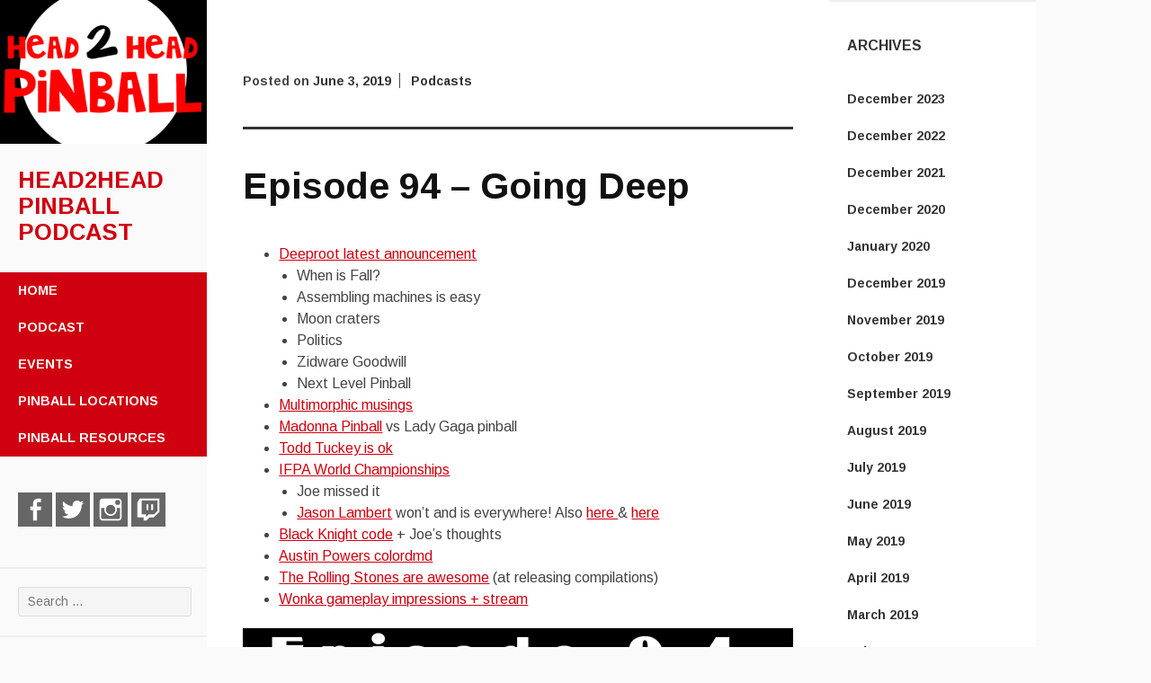

--- FILE ---
content_type: text/html; charset=UTF-8
request_url: https://www.head2headpinball.com/2019/06/03/episode-94-going-deep/
body_size: 11190
content:
<!DOCTYPE html>
<html lang="en-US">
<head>
	<meta charset="UTF-8">
	<meta name="viewport" content="width=device-width, initial-scale=1">
	<title>Episode 94 &#8211; Going Deep | Head2Head Pinball Podcast</title>
	<link rel="profile" href="https://gmpg.org/xfn/11">
	<link rel="pingback" href="https://www.head2headpinball.com/xmlrpc.php">
	<meta name='robots' content='max-image-preview:large' />
	<style>img:is([sizes="auto" i], [sizes^="auto," i]) { contain-intrinsic-size: 3000px 1500px }</style>
	<link rel='dns-prefetch' href='//secure.gravatar.com' />
<link rel='dns-prefetch' href='//stats.wp.com' />
<link rel='dns-prefetch' href='//fonts.googleapis.com' />
<link rel='dns-prefetch' href='//v0.wordpress.com' />
<script type="text/javascript">
/* <![CDATA[ */
window._wpemojiSettings = {"baseUrl":"https:\/\/s.w.org\/images\/core\/emoji\/15.0.3\/72x72\/","ext":".png","svgUrl":"https:\/\/s.w.org\/images\/core\/emoji\/15.0.3\/svg\/","svgExt":".svg","source":{"concatemoji":"https:\/\/www.head2headpinball.com\/wp-includes\/js\/wp-emoji-release.min.js?ver=e53ed38fbacb33e0255f869f911b422b"}};
/*! This file is auto-generated */
!function(i,n){var o,s,e;function c(e){try{var t={supportTests:e,timestamp:(new Date).valueOf()};sessionStorage.setItem(o,JSON.stringify(t))}catch(e){}}function p(e,t,n){e.clearRect(0,0,e.canvas.width,e.canvas.height),e.fillText(t,0,0);var t=new Uint32Array(e.getImageData(0,0,e.canvas.width,e.canvas.height).data),r=(e.clearRect(0,0,e.canvas.width,e.canvas.height),e.fillText(n,0,0),new Uint32Array(e.getImageData(0,0,e.canvas.width,e.canvas.height).data));return t.every(function(e,t){return e===r[t]})}function u(e,t,n){switch(t){case"flag":return n(e,"\ud83c\udff3\ufe0f\u200d\u26a7\ufe0f","\ud83c\udff3\ufe0f\u200b\u26a7\ufe0f")?!1:!n(e,"\ud83c\uddfa\ud83c\uddf3","\ud83c\uddfa\u200b\ud83c\uddf3")&&!n(e,"\ud83c\udff4\udb40\udc67\udb40\udc62\udb40\udc65\udb40\udc6e\udb40\udc67\udb40\udc7f","\ud83c\udff4\u200b\udb40\udc67\u200b\udb40\udc62\u200b\udb40\udc65\u200b\udb40\udc6e\u200b\udb40\udc67\u200b\udb40\udc7f");case"emoji":return!n(e,"\ud83d\udc26\u200d\u2b1b","\ud83d\udc26\u200b\u2b1b")}return!1}function f(e,t,n){var r="undefined"!=typeof WorkerGlobalScope&&self instanceof WorkerGlobalScope?new OffscreenCanvas(300,150):i.createElement("canvas"),a=r.getContext("2d",{willReadFrequently:!0}),o=(a.textBaseline="top",a.font="600 32px Arial",{});return e.forEach(function(e){o[e]=t(a,e,n)}),o}function t(e){var t=i.createElement("script");t.src=e,t.defer=!0,i.head.appendChild(t)}"undefined"!=typeof Promise&&(o="wpEmojiSettingsSupports",s=["flag","emoji"],n.supports={everything:!0,everythingExceptFlag:!0},e=new Promise(function(e){i.addEventListener("DOMContentLoaded",e,{once:!0})}),new Promise(function(t){var n=function(){try{var e=JSON.parse(sessionStorage.getItem(o));if("object"==typeof e&&"number"==typeof e.timestamp&&(new Date).valueOf()<e.timestamp+604800&&"object"==typeof e.supportTests)return e.supportTests}catch(e){}return null}();if(!n){if("undefined"!=typeof Worker&&"undefined"!=typeof OffscreenCanvas&&"undefined"!=typeof URL&&URL.createObjectURL&&"undefined"!=typeof Blob)try{var e="postMessage("+f.toString()+"("+[JSON.stringify(s),u.toString(),p.toString()].join(",")+"));",r=new Blob([e],{type:"text/javascript"}),a=new Worker(URL.createObjectURL(r),{name:"wpTestEmojiSupports"});return void(a.onmessage=function(e){c(n=e.data),a.terminate(),t(n)})}catch(e){}c(n=f(s,u,p))}t(n)}).then(function(e){for(var t in e)n.supports[t]=e[t],n.supports.everything=n.supports.everything&&n.supports[t],"flag"!==t&&(n.supports.everythingExceptFlag=n.supports.everythingExceptFlag&&n.supports[t]);n.supports.everythingExceptFlag=n.supports.everythingExceptFlag&&!n.supports.flag,n.DOMReady=!1,n.readyCallback=function(){n.DOMReady=!0}}).then(function(){return e}).then(function(){var e;n.supports.everything||(n.readyCallback(),(e=n.source||{}).concatemoji?t(e.concatemoji):e.wpemoji&&e.twemoji&&(t(e.twemoji),t(e.wpemoji)))}))}((window,document),window._wpemojiSettings);
/* ]]> */
</script>
<style id='wp-emoji-styles-inline-css' type='text/css'>

	img.wp-smiley, img.emoji {
		display: inline !important;
		border: none !important;
		box-shadow: none !important;
		height: 1em !important;
		width: 1em !important;
		margin: 0 0.07em !important;
		vertical-align: -0.1em !important;
		background: none !important;
		padding: 0 !important;
	}
</style>
<link rel='stylesheet' id='wp-block-library-css' href='https://www.head2headpinball.com/wp-includes/css/dist/block-library/style.min.css?ver=e53ed38fbacb33e0255f869f911b422b' type='text/css' media='all' />
<link rel='stylesheet' id='mediaelement-css' href='https://www.head2headpinball.com/wp-includes/js/mediaelement/mediaelementplayer-legacy.min.css?ver=4.2.17' type='text/css' media='all' />
<link rel='stylesheet' id='wp-mediaelement-css' href='https://www.head2headpinball.com/wp-includes/js/mediaelement/wp-mediaelement.min.css?ver=e53ed38fbacb33e0255f869f911b422b' type='text/css' media='all' />
<style id='jetpack-sharing-buttons-style-inline-css' type='text/css'>
.jetpack-sharing-buttons__services-list{display:flex;flex-direction:row;flex-wrap:wrap;gap:0;list-style-type:none;margin:5px;padding:0}.jetpack-sharing-buttons__services-list.has-small-icon-size{font-size:12px}.jetpack-sharing-buttons__services-list.has-normal-icon-size{font-size:16px}.jetpack-sharing-buttons__services-list.has-large-icon-size{font-size:24px}.jetpack-sharing-buttons__services-list.has-huge-icon-size{font-size:36px}@media print{.jetpack-sharing-buttons__services-list{display:none!important}}.editor-styles-wrapper .wp-block-jetpack-sharing-buttons{gap:0;padding-inline-start:0}ul.jetpack-sharing-buttons__services-list.has-background{padding:1.25em 2.375em}
</style>
<style id='powerpress-player-block-style-inline-css' type='text/css'>


</style>
<style id='classic-theme-styles-inline-css' type='text/css'>
/*! This file is auto-generated */
.wp-block-button__link{color:#fff;background-color:#32373c;border-radius:9999px;box-shadow:none;text-decoration:none;padding:calc(.667em + 2px) calc(1.333em + 2px);font-size:1.125em}.wp-block-file__button{background:#32373c;color:#fff;text-decoration:none}
</style>
<style id='global-styles-inline-css' type='text/css'>
:root{--wp--preset--aspect-ratio--square: 1;--wp--preset--aspect-ratio--4-3: 4/3;--wp--preset--aspect-ratio--3-4: 3/4;--wp--preset--aspect-ratio--3-2: 3/2;--wp--preset--aspect-ratio--2-3: 2/3;--wp--preset--aspect-ratio--16-9: 16/9;--wp--preset--aspect-ratio--9-16: 9/16;--wp--preset--color--black: #000000;--wp--preset--color--cyan-bluish-gray: #abb8c3;--wp--preset--color--white: #ffffff;--wp--preset--color--pale-pink: #f78da7;--wp--preset--color--vivid-red: #cf2e2e;--wp--preset--color--luminous-vivid-orange: #ff6900;--wp--preset--color--luminous-vivid-amber: #fcb900;--wp--preset--color--light-green-cyan: #7bdcb5;--wp--preset--color--vivid-green-cyan: #00d084;--wp--preset--color--pale-cyan-blue: #8ed1fc;--wp--preset--color--vivid-cyan-blue: #0693e3;--wp--preset--color--vivid-purple: #9b51e0;--wp--preset--gradient--vivid-cyan-blue-to-vivid-purple: linear-gradient(135deg,rgba(6,147,227,1) 0%,rgb(155,81,224) 100%);--wp--preset--gradient--light-green-cyan-to-vivid-green-cyan: linear-gradient(135deg,rgb(122,220,180) 0%,rgb(0,208,130) 100%);--wp--preset--gradient--luminous-vivid-amber-to-luminous-vivid-orange: linear-gradient(135deg,rgba(252,185,0,1) 0%,rgba(255,105,0,1) 100%);--wp--preset--gradient--luminous-vivid-orange-to-vivid-red: linear-gradient(135deg,rgba(255,105,0,1) 0%,rgb(207,46,46) 100%);--wp--preset--gradient--very-light-gray-to-cyan-bluish-gray: linear-gradient(135deg,rgb(238,238,238) 0%,rgb(169,184,195) 100%);--wp--preset--gradient--cool-to-warm-spectrum: linear-gradient(135deg,rgb(74,234,220) 0%,rgb(151,120,209) 20%,rgb(207,42,186) 40%,rgb(238,44,130) 60%,rgb(251,105,98) 80%,rgb(254,248,76) 100%);--wp--preset--gradient--blush-light-purple: linear-gradient(135deg,rgb(255,206,236) 0%,rgb(152,150,240) 100%);--wp--preset--gradient--blush-bordeaux: linear-gradient(135deg,rgb(254,205,165) 0%,rgb(254,45,45) 50%,rgb(107,0,62) 100%);--wp--preset--gradient--luminous-dusk: linear-gradient(135deg,rgb(255,203,112) 0%,rgb(199,81,192) 50%,rgb(65,88,208) 100%);--wp--preset--gradient--pale-ocean: linear-gradient(135deg,rgb(255,245,203) 0%,rgb(182,227,212) 50%,rgb(51,167,181) 100%);--wp--preset--gradient--electric-grass: linear-gradient(135deg,rgb(202,248,128) 0%,rgb(113,206,126) 100%);--wp--preset--gradient--midnight: linear-gradient(135deg,rgb(2,3,129) 0%,rgb(40,116,252) 100%);--wp--preset--font-size--small: 13px;--wp--preset--font-size--medium: 20px;--wp--preset--font-size--large: 36px;--wp--preset--font-size--x-large: 42px;--wp--preset--spacing--20: 0.44rem;--wp--preset--spacing--30: 0.67rem;--wp--preset--spacing--40: 1rem;--wp--preset--spacing--50: 1.5rem;--wp--preset--spacing--60: 2.25rem;--wp--preset--spacing--70: 3.38rem;--wp--preset--spacing--80: 5.06rem;--wp--preset--shadow--natural: 6px 6px 9px rgba(0, 0, 0, 0.2);--wp--preset--shadow--deep: 12px 12px 50px rgba(0, 0, 0, 0.4);--wp--preset--shadow--sharp: 6px 6px 0px rgba(0, 0, 0, 0.2);--wp--preset--shadow--outlined: 6px 6px 0px -3px rgba(255, 255, 255, 1), 6px 6px rgba(0, 0, 0, 1);--wp--preset--shadow--crisp: 6px 6px 0px rgba(0, 0, 0, 1);}:where(.is-layout-flex){gap: 0.5em;}:where(.is-layout-grid){gap: 0.5em;}body .is-layout-flex{display: flex;}.is-layout-flex{flex-wrap: wrap;align-items: center;}.is-layout-flex > :is(*, div){margin: 0;}body .is-layout-grid{display: grid;}.is-layout-grid > :is(*, div){margin: 0;}:where(.wp-block-columns.is-layout-flex){gap: 2em;}:where(.wp-block-columns.is-layout-grid){gap: 2em;}:where(.wp-block-post-template.is-layout-flex){gap: 1.25em;}:where(.wp-block-post-template.is-layout-grid){gap: 1.25em;}.has-black-color{color: var(--wp--preset--color--black) !important;}.has-cyan-bluish-gray-color{color: var(--wp--preset--color--cyan-bluish-gray) !important;}.has-white-color{color: var(--wp--preset--color--white) !important;}.has-pale-pink-color{color: var(--wp--preset--color--pale-pink) !important;}.has-vivid-red-color{color: var(--wp--preset--color--vivid-red) !important;}.has-luminous-vivid-orange-color{color: var(--wp--preset--color--luminous-vivid-orange) !important;}.has-luminous-vivid-amber-color{color: var(--wp--preset--color--luminous-vivid-amber) !important;}.has-light-green-cyan-color{color: var(--wp--preset--color--light-green-cyan) !important;}.has-vivid-green-cyan-color{color: var(--wp--preset--color--vivid-green-cyan) !important;}.has-pale-cyan-blue-color{color: var(--wp--preset--color--pale-cyan-blue) !important;}.has-vivid-cyan-blue-color{color: var(--wp--preset--color--vivid-cyan-blue) !important;}.has-vivid-purple-color{color: var(--wp--preset--color--vivid-purple) !important;}.has-black-background-color{background-color: var(--wp--preset--color--black) !important;}.has-cyan-bluish-gray-background-color{background-color: var(--wp--preset--color--cyan-bluish-gray) !important;}.has-white-background-color{background-color: var(--wp--preset--color--white) !important;}.has-pale-pink-background-color{background-color: var(--wp--preset--color--pale-pink) !important;}.has-vivid-red-background-color{background-color: var(--wp--preset--color--vivid-red) !important;}.has-luminous-vivid-orange-background-color{background-color: var(--wp--preset--color--luminous-vivid-orange) !important;}.has-luminous-vivid-amber-background-color{background-color: var(--wp--preset--color--luminous-vivid-amber) !important;}.has-light-green-cyan-background-color{background-color: var(--wp--preset--color--light-green-cyan) !important;}.has-vivid-green-cyan-background-color{background-color: var(--wp--preset--color--vivid-green-cyan) !important;}.has-pale-cyan-blue-background-color{background-color: var(--wp--preset--color--pale-cyan-blue) !important;}.has-vivid-cyan-blue-background-color{background-color: var(--wp--preset--color--vivid-cyan-blue) !important;}.has-vivid-purple-background-color{background-color: var(--wp--preset--color--vivid-purple) !important;}.has-black-border-color{border-color: var(--wp--preset--color--black) !important;}.has-cyan-bluish-gray-border-color{border-color: var(--wp--preset--color--cyan-bluish-gray) !important;}.has-white-border-color{border-color: var(--wp--preset--color--white) !important;}.has-pale-pink-border-color{border-color: var(--wp--preset--color--pale-pink) !important;}.has-vivid-red-border-color{border-color: var(--wp--preset--color--vivid-red) !important;}.has-luminous-vivid-orange-border-color{border-color: var(--wp--preset--color--luminous-vivid-orange) !important;}.has-luminous-vivid-amber-border-color{border-color: var(--wp--preset--color--luminous-vivid-amber) !important;}.has-light-green-cyan-border-color{border-color: var(--wp--preset--color--light-green-cyan) !important;}.has-vivid-green-cyan-border-color{border-color: var(--wp--preset--color--vivid-green-cyan) !important;}.has-pale-cyan-blue-border-color{border-color: var(--wp--preset--color--pale-cyan-blue) !important;}.has-vivid-cyan-blue-border-color{border-color: var(--wp--preset--color--vivid-cyan-blue) !important;}.has-vivid-purple-border-color{border-color: var(--wp--preset--color--vivid-purple) !important;}.has-vivid-cyan-blue-to-vivid-purple-gradient-background{background: var(--wp--preset--gradient--vivid-cyan-blue-to-vivid-purple) !important;}.has-light-green-cyan-to-vivid-green-cyan-gradient-background{background: var(--wp--preset--gradient--light-green-cyan-to-vivid-green-cyan) !important;}.has-luminous-vivid-amber-to-luminous-vivid-orange-gradient-background{background: var(--wp--preset--gradient--luminous-vivid-amber-to-luminous-vivid-orange) !important;}.has-luminous-vivid-orange-to-vivid-red-gradient-background{background: var(--wp--preset--gradient--luminous-vivid-orange-to-vivid-red) !important;}.has-very-light-gray-to-cyan-bluish-gray-gradient-background{background: var(--wp--preset--gradient--very-light-gray-to-cyan-bluish-gray) !important;}.has-cool-to-warm-spectrum-gradient-background{background: var(--wp--preset--gradient--cool-to-warm-spectrum) !important;}.has-blush-light-purple-gradient-background{background: var(--wp--preset--gradient--blush-light-purple) !important;}.has-blush-bordeaux-gradient-background{background: var(--wp--preset--gradient--blush-bordeaux) !important;}.has-luminous-dusk-gradient-background{background: var(--wp--preset--gradient--luminous-dusk) !important;}.has-pale-ocean-gradient-background{background: var(--wp--preset--gradient--pale-ocean) !important;}.has-electric-grass-gradient-background{background: var(--wp--preset--gradient--electric-grass) !important;}.has-midnight-gradient-background{background: var(--wp--preset--gradient--midnight) !important;}.has-small-font-size{font-size: var(--wp--preset--font-size--small) !important;}.has-medium-font-size{font-size: var(--wp--preset--font-size--medium) !important;}.has-large-font-size{font-size: var(--wp--preset--font-size--large) !important;}.has-x-large-font-size{font-size: var(--wp--preset--font-size--x-large) !important;}
:where(.wp-block-post-template.is-layout-flex){gap: 1.25em;}:where(.wp-block-post-template.is-layout-grid){gap: 1.25em;}
:where(.wp-block-columns.is-layout-flex){gap: 2em;}:where(.wp-block-columns.is-layout-grid){gap: 2em;}
:root :where(.wp-block-pullquote){font-size: 1.5em;line-height: 1.6;}
</style>
<link rel='stylesheet' id='adaption-arimo-css' href='//fonts.googleapis.com/css?family=Arimo%3A400%2C400italic%2C700%2C700italic&#038;subset=latin%2Clatin-ext' type='text/css' media='all' />
<link rel='stylesheet' id='adaption-style-css' href='https://www.head2headpinball.com/wp-content/themes/adaption/style.css?ver=e53ed38fbacb33e0255f869f911b422b' type='text/css' media='all' />
<link rel='stylesheet' id='genericons-css' href='https://www.head2headpinball.com/wp-content/plugins/jetpack/_inc/genericons/genericons/genericons.css?ver=3.1' type='text/css' media='all' />
<script type="text/javascript" src="https://www.head2headpinball.com/wp-includes/js/jquery/jquery.min.js?ver=3.7.1" id="jquery-core-js"></script>
<script type="text/javascript" src="https://www.head2headpinball.com/wp-includes/js/jquery/jquery-migrate.min.js?ver=3.4.1" id="jquery-migrate-js"></script>
<link rel="https://api.w.org/" href="https://www.head2headpinball.com/wp-json/" /><link rel="alternate" title="JSON" type="application/json" href="https://www.head2headpinball.com/wp-json/wp/v2/posts/912" /><link rel="EditURI" type="application/rsd+xml" title="RSD" href="https://www.head2headpinball.com/xmlrpc.php?rsd" />
<link rel="canonical" href="https://www.head2headpinball.com/2019/06/03/episode-94-going-deep/" />
<link rel="alternate" title="oEmbed (JSON)" type="application/json+oembed" href="https://www.head2headpinball.com/wp-json/oembed/1.0/embed?url=https%3A%2F%2Fwww.head2headpinball.com%2F2019%2F06%2F03%2Fepisode-94-going-deep%2F" />
<link rel="alternate" title="oEmbed (XML)" type="text/xml+oembed" href="https://www.head2headpinball.com/wp-json/oembed/1.0/embed?url=https%3A%2F%2Fwww.head2headpinball.com%2F2019%2F06%2F03%2Fepisode-94-going-deep%2F&#038;format=xml" />
            <script type="text/javascript"><!--
                                function powerpress_pinw(pinw_url){window.open(pinw_url, 'PowerPressPlayer','toolbar=0,status=0,resizable=1,width=460,height=320');	return false;}
                //-->

                // tabnab protection
                window.addEventListener('load', function () {
                    // make all links have rel="noopener noreferrer"
                    document.querySelectorAll('a[target="_blank"]').forEach(link => {
                        link.setAttribute('rel', 'noopener noreferrer');
                    });
                });
            </script>
            	<style>img#wpstats{display:none}</style>
		<style type="text/css">.recentcomments a{display:inline !important;padding:0 !important;margin:0 !important;}</style>
<style type="text/css" xmlns="http://www.w3.org/1999/html">

/*
PowerPress subscribe sidebar widget
*/
.widget-area .widget_powerpress_subscribe h2,
.widget-area .widget_powerpress_subscribe h3,
.widget-area .widget_powerpress_subscribe h4,
.widget_powerpress_subscribe h2,
.widget_powerpress_subscribe h3,
.widget_powerpress_subscribe h4 {
	margin-bottom: 0;
	padding-bottom: 0;
}
</style>

<!-- Jetpack Open Graph Tags -->
<meta property="og:type" content="article" />
<meta property="og:title" content="Episode 94 &#8211; Going Deep" />
<meta property="og:url" content="https://www.head2headpinball.com/2019/06/03/episode-94-going-deep/" />
<meta property="og:description" content="Deeproot latest announcement When is Fall?Assembling machines is easyMoon cratersPoliticsZidware GoodwillNext Level Pinball Multimorphic musingsMadonna Pinball vs Lady Gaga pinballTodd Tuckey is ok…" />
<meta property="article:published_time" content="2019-06-03T13:00:11+00:00" />
<meta property="article:modified_time" content="2019-06-03T13:00:20+00:00" />
<meta property="og:site_name" content="Head2Head Pinball Podcast" />
<meta property="og:image" content="https://www.head2headpinball.com/wp-content/uploads/2019/06/ep94-1024x756.png" />
<meta property="og:image:secure_url" content="https://i0.wp.com/www.head2headpinball.com/wp-content/uploads/2019/06/ep94-1024x756.png" />
<meta property="og:image:width" content="1100" />
<meta property="og:image:height" content="812" />
<meta property="og:image:alt" content="" />
<meta property="og:locale" content="en_US" />
<meta name="twitter:text:title" content="Episode 94 &#8211; Going Deep" />
<meta name="twitter:image" content="https://www.head2headpinball.com/wp-content/uploads/2019/06/ep94.png?w=640" />
<meta name="twitter:card" content="summary_large_image" />

<!-- End Jetpack Open Graph Tags -->
</head>
<body data-rsssl=1 class="post-template-default single single-post postid-912 single-format-standard secondary-sidebar">
<div id="page" class="hfeed site">
	
	<div id="mobile-panel">
					<div id="mobile-link"></div><!-- #mobile-link -->
				
		<h1 class="site-title"><a href="https://www.head2headpinball.com/" rel="home">Head2Head Pinball Podcast</a></h1>
	</div>

	<div id="panel-block">
		<div id="mobile-block">
			<nav id="site-navigation" class="main-navigation" role="navigation">
				<a class="skip-link screen-reader-text" href="#content">Skip to content</a>
				<div class="menu-primary-container"><ul id="menu-primary" class="menu"><li id="menu-item-9" class="menu-item menu-item-type-custom menu-item-object-custom menu-item-9"><a href="/">Home</a></li>
<li id="menu-item-118" class="menu-item menu-item-type-post_type menu-item-object-page menu-item-118"><a href="https://www.head2headpinball.com/pod-casts/">Podcast</a></li>
<li id="menu-item-119" class="menu-item menu-item-type-post_type menu-item-object-page menu-item-119"><a href="https://www.head2headpinball.com/events/">Events</a></li>
<li id="menu-item-120" class="menu-item menu-item-type-post_type menu-item-object-page menu-item-120"><a href="https://www.head2headpinball.com/pinball-locations/">Pinball Locations</a></li>
<li id="menu-item-121" class="menu-item menu-item-type-post_type menu-item-object-page menu-item-121"><a href="https://www.head2headpinball.com/pinball-resources/">Pinball Resources</a></li>
</ul></div>			</nav><!-- #site-navigation .main-navigation -->

							<div id="social-links-wrapper">
					<div class="social-links"><ul id="menu-social-media" class="clear"><li id="menu-item-115" class="menu-item menu-item-type-custom menu-item-object-custom menu-item-115"><a target="_blank" href="http://www.facebook.com/head2headpinball/"><span class="screen-reader-text">H2H Facebook</span></a></li>
<li id="menu-item-116" class="menu-item menu-item-type-custom menu-item-object-custom menu-item-116"><a target="_blank" href="https://twitter.com/h2hpinball"><span class="screen-reader-text">Twitter</span></a></li>
<li id="menu-item-117" class="menu-item menu-item-type-custom menu-item-object-custom menu-item-117"><a target="_blank" href="http://instagram.com/head2headpinball"><span class="screen-reader-text">Instagram</span></a></li>
<li id="menu-item-122" class="menu-item menu-item-type-custom menu-item-object-custom menu-item-122"><a target="_blank" href="https://www.twitch.tv/melbournesilverballleague"><span class="screen-reader-text">Twitch</span></a></li>
</ul></div>				</div>
					</div><!-- #mobile-block-->

		
	</div>

	<header id="masthead" class="panel" role="banner">
					<div id="header-image" class="custom-header">
				<a href="https://www.head2headpinball.com/" title="Head2Head Pinball Podcast" rel="home">
					<img src="https://www.head2headpinball.com/wp-content/uploads/2019/06/cropped-H2H-pinball-text-only.png" width="345" height="239" alt="" class="header-image" />
				</a>
			</div><!-- #header-image .custom-header -->
		
		<div class="site-branding">
			<h1 class="site-title"><a href="https://www.head2headpinball.com/" rel="home">Head2Head Pinball Podcast</a></h1>
			<h2 class="site-description"></h2>
		</div><!-- .site-branding -->

		<nav id="site-navigation" class="main-navigation" role="navigation">
			<a class="skip-link screen-reader-text" href="#content">Skip to content</a>
			<div class="menu-primary-container"><ul id="menu-primary-1" class="menu"><li class="menu-item menu-item-type-custom menu-item-object-custom menu-item-9"><a href="/">Home</a></li>
<li class="menu-item menu-item-type-post_type menu-item-object-page menu-item-118"><a href="https://www.head2headpinball.com/pod-casts/">Podcast</a></li>
<li class="menu-item menu-item-type-post_type menu-item-object-page menu-item-119"><a href="https://www.head2headpinball.com/events/">Events</a></li>
<li class="menu-item menu-item-type-post_type menu-item-object-page menu-item-120"><a href="https://www.head2headpinball.com/pinball-locations/">Pinball Locations</a></li>
<li class="menu-item menu-item-type-post_type menu-item-object-page menu-item-121"><a href="https://www.head2headpinball.com/pinball-resources/">Pinball Resources</a></li>
</ul></div>		</nav><!-- #site-navigation .main-navigation -->

					<div id="social-links-wrapper">
				<div class="social-links"><ul id="menu-social-media-1" class="clear"><li class="menu-item menu-item-type-custom menu-item-object-custom menu-item-115"><a target="_blank" href="http://www.facebook.com/head2headpinball/"><span class="screen-reader-text">H2H Facebook</span></a></li>
<li class="menu-item menu-item-type-custom menu-item-object-custom menu-item-116"><a target="_blank" href="https://twitter.com/h2hpinball"><span class="screen-reader-text">Twitter</span></a></li>
<li class="menu-item menu-item-type-custom menu-item-object-custom menu-item-117"><a target="_blank" href="http://instagram.com/head2headpinball"><span class="screen-reader-text">Instagram</span></a></li>
<li class="menu-item menu-item-type-custom menu-item-object-custom menu-item-122"><a target="_blank" href="https://www.twitch.tv/melbournesilverballleague"><span class="screen-reader-text">Twitch</span></a></li>
</ul></div>			</div>
		
					<div class="widget-areas">
				<div class="widget-area">
					<aside id="search-2" class="widget widget_search"><form role="search" method="get" class="search-form" action="https://www.head2headpinball.com/">
				<label>
					<span class="screen-reader-text">Search for:</span>
					<input type="search" class="search-field" placeholder="Search &hellip;" value="" name="s" />
				</label>
				<input type="submit" class="search-submit" value="Search" />
			</form></aside>
		<aside id="recent-posts-2" class="widget widget_recent_entries">
		<h1 class="widget-title">Recent Posts</h1>
		<ul>
											<li>
					<a href="https://www.head2headpinball.com/2023/12/25/episode-126-getting-dialed-in/">Episode 126 – Getting Dialed In</a>
									</li>
											<li>
					<a href="https://www.head2headpinball.com/2022/12/24/episode-125-cooked-bacon/">EPISODE 125 &#8211; COOKED BACON</a>
									</li>
											<li>
					<a href="https://www.head2headpinball.com/2021/12/24/episode-124-xmas-prolapse/">Episode 124 &#8211; XMAS Prolapse</a>
									</li>
											<li>
					<a href="https://www.head2headpinball.com/2020/12/23/episode-123-xmas-cheer/">Episode 123 &#8211; Xmas Cheer</a>
									</li>
											<li>
					<a href="https://www.head2headpinball.com/2020/01/19/announcement-head2head-pinball-comes-to-an-end/">Announcement &#8211; Head2Head Pinball comes to an end</a>
									</li>
					</ul>

		</aside>				</div><!-- .widget-area -->
			</div><!-- .widgets-areas -->
		
	</header><!-- #masthead .site-header -->

		<div id="secondary">
		<div class="widget-areas">
			<div class="widget-area">
				<aside id="archives-4" class="widget widget_archive"><h1 class="widget-title">Archives</h1>
			<ul>
					<li><a href='https://www.head2headpinball.com/2023/12/'>December 2023</a></li>
	<li><a href='https://www.head2headpinball.com/2022/12/'>December 2022</a></li>
	<li><a href='https://www.head2headpinball.com/2021/12/'>December 2021</a></li>
	<li><a href='https://www.head2headpinball.com/2020/12/'>December 2020</a></li>
	<li><a href='https://www.head2headpinball.com/2020/01/'>January 2020</a></li>
	<li><a href='https://www.head2headpinball.com/2019/12/'>December 2019</a></li>
	<li><a href='https://www.head2headpinball.com/2019/11/'>November 2019</a></li>
	<li><a href='https://www.head2headpinball.com/2019/10/'>October 2019</a></li>
	<li><a href='https://www.head2headpinball.com/2019/09/'>September 2019</a></li>
	<li><a href='https://www.head2headpinball.com/2019/08/'>August 2019</a></li>
	<li><a href='https://www.head2headpinball.com/2019/07/'>July 2019</a></li>
	<li><a href='https://www.head2headpinball.com/2019/06/'>June 2019</a></li>
	<li><a href='https://www.head2headpinball.com/2019/05/'>May 2019</a></li>
	<li><a href='https://www.head2headpinball.com/2019/04/'>April 2019</a></li>
	<li><a href='https://www.head2headpinball.com/2019/03/'>March 2019</a></li>
	<li><a href='https://www.head2headpinball.com/2019/02/'>February 2019</a></li>
	<li><a href='https://www.head2headpinball.com/2019/01/'>January 2019</a></li>
	<li><a href='https://www.head2headpinball.com/2018/12/'>December 2018</a></li>
	<li><a href='https://www.head2headpinball.com/2018/11/'>November 2018</a></li>
	<li><a href='https://www.head2headpinball.com/2018/10/'>October 2018</a></li>
	<li><a href='https://www.head2headpinball.com/2018/09/'>September 2018</a></li>
	<li><a href='https://www.head2headpinball.com/2018/08/'>August 2018</a></li>
	<li><a href='https://www.head2headpinball.com/2018/07/'>July 2018</a></li>
	<li><a href='https://www.head2headpinball.com/2018/06/'>June 2018</a></li>
	<li><a href='https://www.head2headpinball.com/2018/05/'>May 2018</a></li>
	<li><a href='https://www.head2headpinball.com/2018/04/'>April 2018</a></li>
	<li><a href='https://www.head2headpinball.com/2018/03/'>March 2018</a></li>
	<li><a href='https://www.head2headpinball.com/2018/02/'>February 2018</a></li>
	<li><a href='https://www.head2headpinball.com/2018/01/'>January 2018</a></li>
	<li><a href='https://www.head2headpinball.com/2017/12/'>December 2017</a></li>
	<li><a href='https://www.head2headpinball.com/2017/11/'>November 2017</a></li>
	<li><a href='https://www.head2headpinball.com/2017/10/'>October 2017</a></li>
	<li><a href='https://www.head2headpinball.com/2017/09/'>September 2017</a></li>
	<li><a href='https://www.head2headpinball.com/2017/08/'>August 2017</a></li>
	<li><a href='https://www.head2headpinball.com/2017/07/'>July 2017</a></li>
			</ul>

			</aside><aside id="meta-4" class="widget widget_meta"><h1 class="widget-title">Meta</h1>
		<ul>
						<li><a href="https://www.head2headpinball.com/wp-login.php">Log in</a></li>
			<li><a href="https://www.head2headpinball.com/feed/">Entries feed</a></li>
			<li><a href="https://www.head2headpinball.com/comments/feed/">Comments feed</a></li>

			<li><a href="https://wordpress.org/">WordPress.org</a></li>
		</ul>

		</aside><aside id="recent-comments-4" class="widget widget_recent_comments"><h1 class="widget-title">Recent Comments</h1><ul id="recentcomments"><li class="recentcomments"><span class="comment-author-link">Head2Head Pinball</span> on <a href="https://www.head2headpinball.com/2022/12/24/episode-125-cooked-bacon/#comment-16293">EPISODE 125 &#8211; COOKED BACON</a></li><li class="recentcomments"><span class="comment-author-link">Kush</span> on <a href="https://www.head2headpinball.com/2022/12/24/episode-125-cooked-bacon/#comment-16292">EPISODE 125 &#8211; COOKED BACON</a></li><li class="recentcomments"><span class="comment-author-link"><a href="https://thepinballnetwork555350716.wordpress.com/2022/11/25/the-pinball-tapes-ep-6-whirlwind/" class="url" rel="ugc external nofollow">The Pinball Tapes Ep 6: Whirlwind &#8211; The Pinball Network</a></span> on <a href="https://www.head2headpinball.com/2018/11/26/episode-71-chris-granner-pinball-sound-mastermind/#comment-16237">Episode 71 &#8211; Chris Granner: Pinball Sound Mastermind</a></li><li class="recentcomments"><span class="comment-author-link"><a href="https://www.thisweekinpinball.com/rest-in-peace-lyman-sheats/" class="url" rel="ugc external nofollow">Rest In Peace Lyman Sheats - This Week in Pinball</a></span> on <a href="https://www.head2headpinball.com/2018/12/11/episode-73-inside-the-mind-of-lyman-sheats/#comment-15458">Episode 73 &#8211; Inside the mind of Lyman Sheats</a></li><li class="recentcomments"><span class="comment-author-link"><a href="https://thepinballnetwork555350716.wordpress.com/2021/06/19/silverball-chronicles-ep-15-barry-oursler-saves-pinball/" class="url" rel="ugc external nofollow">Silverball Chronicles Ep 15: Barry Oursler Saves Pinball &#8211; The Pinball Network</a></span> on <a href="https://www.head2headpinball.com/2018/07/03/episode-50-joe-kaminkow-from-kapow-pinball/#comment-14502">Episode 50 &#8211; Joe Kaminkow from Kapow Pinball</a></li></ul></aside>			</div><!-- .widget-area -->
		</div><!-- .widgets-areas -->
	</div>

	<div id="content" class="site-content">
	<div id="primary" class="content-area">
		<main id="main" class="site-main" role="main">

		
			
<article id="post-912" class="post-912 post type-post status-publish format-standard hentry category-podcasts">

	
	<div class="entry-meta entry-top">
		<span class="posted-on">Posted on <a href="https://www.head2headpinball.com/2019/06/03/episode-94-going-deep/" rel="bookmark"><time class="entry-date published" datetime="2019-06-03T23:00:11+10:00">June 3, 2019</time><time class="updated" datetime="2019-06-03T23:00:20+10:00">June 3, 2019</time></a></span>
						<span class="cat-links"><a href="https://www.head2headpinball.com/category/podcasts/" rel="category tag">Podcasts</a></span>
			
		
		
	</div><!-- .entry-meta -->

	<header class="entry-header">
		<h1 class="entry-title">
			Episode 94 &#8211; Going Deep		</h1>
	</header><!-- .entry-header -->

	<div class="entry-content">
		
<ul class="wp-block-list"><li><a href="http://deeprootpinball.com/">Deeproot latest announcement</a> <ul><li>When is Fall?</li><li>Assembling machines is easy</li><li>Moon craters</li><li>Politics</li><li>Zidware Goodwill</li><li>Next Level Pinball </li></ul></li><li><a href="https://www.multimorphic.com/">Multimorphic musings</a></li><li><a href="https://www.facebook.com/PinballMuseum/posts/2226229877412658:0">Madonna Pinball</a> vs Lady Gaga pinball</li><li><a href="https://www.youtube.com/user/tntamusements">Todd Tuckey is ok</a></li><li><a href="https://www.ifpapinball.com/ifpa-presents-world-championship-week-for-2019/">IFPA World Championships</a> <ul><li>Joe missed it</li><li><a href="https://mobile.abc.net.au/news/2019-05-26/pinball-wizard-from-oz-ready-to-take-on-the-world/11111578">Jason Lambert</a> won&#8217;t and is everywhere! Also <a href="https://tenplay.com.au/news/brisbane/2019/5/28/aussies-head-to-world-pinball-championships-in-italy">here </a>&amp; <a href="https://www.facebook.com/Sunrise/posts/10156213868375887">here</a> </li></ul></li><li><a href="https://sternpinball.com/support/game-code/">Black Knight code</a> + Joe&#8217;s thoughts</li><li><a href="https://www.facebook.com/colordmd/videos/2302522933170252/">Austin Powers colordmd</a></li><li><a href="https://www.youtube.com/watch?v=CNKfmWl6bMs">The Rolling Stones are awesome</a> (at releasing compilations)</li><li><a href="https://www.youtube.com/watch?v=RkYrR3-DSh8">Wonka gameplay impressions + stream</a></li></ul>



<figure class="wp-block-image"><img fetchpriority="high" decoding="async" width="1024" height="756" src="https://www.head2headpinball.com/wp-content/uploads/2019/06/ep94-1024x756.png" alt="" class="wp-image-914" srcset="https://www.head2headpinball.com/wp-content/uploads/2019/06/ep94-1024x756.png 1024w, https://www.head2headpinball.com/wp-content/uploads/2019/06/ep94-300x221.png 300w, https://www.head2headpinball.com/wp-content/uploads/2019/06/ep94-768x567.png 768w, https://www.head2headpinball.com/wp-content/uploads/2019/06/ep94.png 1100w" sizes="(max-width: 1024px) 100vw, 1024px" /></figure>
<div class="powerpress_player" id="powerpress_player_7053"><!--[if lt IE 9]><script>document.createElement('audio');</script><![endif]-->
<audio class="wp-audio-shortcode" id="audio-912-1" preload="none" style="width: 100%;" controls="controls"><source type="audio/mpeg" src="https://media.blubrry.com/h2hp/s/www.head2headpinball.com/podcasts/Head2Head-Pinball-Podcast-Episode-094.mp3?_=1" /><a href="http://media.blubrry.com/h2hp/s/www.head2headpinball.com/podcasts/Head2Head-Pinball-Podcast-Episode-094.mp3">http://media.blubrry.com/h2hp/s/www.head2headpinball.com/podcasts/Head2Head-Pinball-Podcast-Episode-094.mp3</a></audio></div><p class="powerpress_links powerpress_links_mp3" style="margin-bottom: 1px !important;">Podcast: <a href="http://media.blubrry.com/h2hp/s/www.head2headpinball.com/podcasts/Head2Head-Pinball-Podcast-Episode-094.mp3" class="powerpress_link_pinw" target="_blank" title="Play in new window" onclick="return powerpress_pinw('https://www.head2headpinball.com/?powerpress_pinw=912-podcast');" rel="nofollow">Play in new window</a> | <a href="http://media.blubrry.com/h2hp/s/www.head2headpinball.com/podcasts/Head2Head-Pinball-Podcast-Episode-094.mp3" class="powerpress_link_d" title="Download" rel="nofollow" download="Head2Head-Pinball-Podcast-Episode-094.mp3">Download</a></p><p class="powerpress_links powerpress_subscribe_links">Subscribe: <a href="https://subscribebyemail.com/www.head2headpinball.com/feed/podcast/" class="powerpress_link_subscribe powerpress_link_subscribe_email" target="_blank" title="Subscribe by Email" rel="nofollow">Email</a> | <a href="http://tunein.com/radio/Head2Head-Pinball-Podcast-p1015545/" class="powerpress_link_subscribe powerpress_link_subscribe_tunein" target="_blank" title="Subscribe on TuneIn" rel="nofollow">TuneIn</a> | <a href="https://www.head2headpinball.com/feed/podcast/" class="powerpress_link_subscribe powerpress_link_subscribe_rss" target="_blank" title="Subscribe via RSS" rel="nofollow">RSS</a></p><!--powerpress_player-->			</div><!-- .entry-content -->

	
</article><!-- #post-## -->

				<nav class="navigation post-navigation" role="navigation">
		<h1 class="screen-reader-text">Post navigation</h1>
		<div class="nav-links">
			<div class="nav-previous"><a href="https://www.head2headpinball.com/2019/05/27/episode-93-joe-lemire-and-the-prisoner-of-pinball/" rel="prev"><span class="meta-nav">&larr;</span> Episode 93 &#8211; Joe Lemire and the Prisoner of Pinball</a></div><div class="nav-next"><a href="https://www.head2headpinball.com/2019/06/10/episode-95-multiple-jackpots/" rel="next">Episode 95 &#8211; Multiple Jackpots <span class="meta-nav">&rarr;</span></a></div>		</div><!-- .nav-links -->
	</nav><!-- .navigation -->
	
			
<div id="comments" class="comments-area">

	
			<h2 class="comments-title">
			One thought on &ldquo;<span>Episode 94 &#8211; Going Deep</span>&rdquo;		</h2>

		
		<ol class="comment-list">
			
	<li id="comment-11699" class="pingback even thread-even depth-1">
		<div class="comment-body">
			Pingback: <a href="https://www.thisweekinpinball.com/twip-tuesday-june-11th-2019/" class="url" rel="ugc external nofollow">TWIP TUESDAY: June 11th, 2019 - This Week in Pinball</a> 		</div>

	</li><!-- #comment-## -->
		</ol><!-- .center-block .comment-list -->

		
	
	
		<div id="respond" class="comment-respond">
		<h3 id="reply-title" class="comment-reply-title">Leave a Reply <small><a rel="nofollow" id="cancel-comment-reply-link" href="/2019/06/03/episode-94-going-deep/#respond" style="display:none;">Cancel reply</a></small></h3><form action="https://www.head2headpinball.com/wp-comments-post.php" method="post" id="commentform" class="comment-form" novalidate><p class="comment-notes"><span id="email-notes">Your email address will not be published.</span> <span class="required-field-message">Required fields are marked <span class="required">*</span></span></p><p class="comment-form-comment"><label for="comment">Comment <span class="required">*</span></label> <textarea id="comment" name="comment" cols="45" rows="8" maxlength="65525" required></textarea></p><p class="comment-form-author"><label for="author">Name <span class="required">*</span></label> <input id="author" name="author" type="text" value="" size="30" maxlength="245" autocomplete="name" required /></p>
<p class="comment-form-email"><label for="email">Email <span class="required">*</span></label> <input id="email" name="email" type="email" value="" size="30" maxlength="100" aria-describedby="email-notes" autocomplete="email" required /></p>
<p class="comment-form-url"><label for="url">Website</label> <input id="url" name="url" type="url" value="" size="30" maxlength="200" autocomplete="url" /></p>
<p class="form-submit"><input name="submit" type="submit" id="submit" class="submit" value="Post Comment" /> <input type='hidden' name='comment_post_ID' value='912' id='comment_post_ID' />
<input type='hidden' name='comment_parent' id='comment_parent' value='0' />
</p><p style="display: none;"><input type="hidden" id="akismet_comment_nonce" name="akismet_comment_nonce" value="743360942e" /></p><p style="display: none !important;" class="akismet-fields-container" data-prefix="ak_"><label>&#916;<textarea name="ak_hp_textarea" cols="45" rows="8" maxlength="100"></textarea></label><input type="hidden" id="ak_js_1" name="ak_js" value="132"/><script>document.getElementById( "ak_js_1" ).setAttribute( "value", ( new Date() ).getTime() );</script></p></form>	</div><!-- #respond -->
	
</div><!-- #comments .comments-area -->

		
		</main><!-- #main .site-main -->
	</div><!-- #primary .content-area -->



		<footer id="colophon" class="site-footer" role="contentinfo">

			<div class="site-info">
								<a href="http://wordpress.org/" rel="generator">Proudly powered by WordPress</a>
				<span class="sep"> | </span>
				Theme: Adaption by <a href="http://themes.wordpress.com/themes/adaption" rel="designer">WordPress.com</a>.			</div><!-- .site-info -->

		</footer><!-- #colophon .site-footer -->

	</div><!-- #content -->
</div><!-- #page -->

<script type="text/javascript" src="https://www.head2headpinball.com/wp-content/themes/adaption/js/skip-link-focus-fix.js?ver=20130115" id="adaption-skip-link-focus-fix-js"></script>
<script type="text/javascript" src="https://www.head2headpinball.com/wp-content/themes/adaption/js/adaption.js?ver=20142202" id="adaption-scripts-js"></script>
<script type="text/javascript" src="https://www.head2headpinball.com/wp-includes/js/comment-reply.min.js?ver=e53ed38fbacb33e0255f869f911b422b" id="comment-reply-js" async="async" data-wp-strategy="async"></script>
<script type="text/javascript" id="jetpack-stats-js-before">
/* <![CDATA[ */
_stq = window._stq || [];
_stq.push([ "view", {"v":"ext","blog":"133106030","post":"912","tz":"11","srv":"www.head2headpinball.com","j":"1:15.4"} ]);
_stq.push([ "clickTrackerInit", "133106030", "912" ]);
/* ]]> */
</script>
<script type="text/javascript" src="https://stats.wp.com/e-202604.js" id="jetpack-stats-js" defer="defer" data-wp-strategy="defer"></script>
<script type="text/javascript" src="https://www.head2headpinball.com/wp-content/plugins/powerpress/player.min.js?ver=e53ed38fbacb33e0255f869f911b422b" id="powerpress-player-js"></script>
<script type="text/javascript" id="mediaelement-core-js-before">
/* <![CDATA[ */
var mejsL10n = {"language":"en","strings":{"mejs.download-file":"Download File","mejs.install-flash":"You are using a browser that does not have Flash player enabled or installed. Please turn on your Flash player plugin or download the latest version from https:\/\/get.adobe.com\/flashplayer\/","mejs.fullscreen":"Fullscreen","mejs.play":"Play","mejs.pause":"Pause","mejs.time-slider":"Time Slider","mejs.time-help-text":"Use Left\/Right Arrow keys to advance one second, Up\/Down arrows to advance ten seconds.","mejs.live-broadcast":"Live Broadcast","mejs.volume-help-text":"Use Up\/Down Arrow keys to increase or decrease volume.","mejs.unmute":"Unmute","mejs.mute":"Mute","mejs.volume-slider":"Volume Slider","mejs.video-player":"Video Player","mejs.audio-player":"Audio Player","mejs.captions-subtitles":"Captions\/Subtitles","mejs.captions-chapters":"Chapters","mejs.none":"None","mejs.afrikaans":"Afrikaans","mejs.albanian":"Albanian","mejs.arabic":"Arabic","mejs.belarusian":"Belarusian","mejs.bulgarian":"Bulgarian","mejs.catalan":"Catalan","mejs.chinese":"Chinese","mejs.chinese-simplified":"Chinese (Simplified)","mejs.chinese-traditional":"Chinese (Traditional)","mejs.croatian":"Croatian","mejs.czech":"Czech","mejs.danish":"Danish","mejs.dutch":"Dutch","mejs.english":"English","mejs.estonian":"Estonian","mejs.filipino":"Filipino","mejs.finnish":"Finnish","mejs.french":"French","mejs.galician":"Galician","mejs.german":"German","mejs.greek":"Greek","mejs.haitian-creole":"Haitian Creole","mejs.hebrew":"Hebrew","mejs.hindi":"Hindi","mejs.hungarian":"Hungarian","mejs.icelandic":"Icelandic","mejs.indonesian":"Indonesian","mejs.irish":"Irish","mejs.italian":"Italian","mejs.japanese":"Japanese","mejs.korean":"Korean","mejs.latvian":"Latvian","mejs.lithuanian":"Lithuanian","mejs.macedonian":"Macedonian","mejs.malay":"Malay","mejs.maltese":"Maltese","mejs.norwegian":"Norwegian","mejs.persian":"Persian","mejs.polish":"Polish","mejs.portuguese":"Portuguese","mejs.romanian":"Romanian","mejs.russian":"Russian","mejs.serbian":"Serbian","mejs.slovak":"Slovak","mejs.slovenian":"Slovenian","mejs.spanish":"Spanish","mejs.swahili":"Swahili","mejs.swedish":"Swedish","mejs.tagalog":"Tagalog","mejs.thai":"Thai","mejs.turkish":"Turkish","mejs.ukrainian":"Ukrainian","mejs.vietnamese":"Vietnamese","mejs.welsh":"Welsh","mejs.yiddish":"Yiddish"}};
/* ]]> */
</script>
<script type="text/javascript" src="https://www.head2headpinball.com/wp-includes/js/mediaelement/mediaelement-and-player.min.js?ver=4.2.17" id="mediaelement-core-js"></script>
<script type="text/javascript" src="https://www.head2headpinball.com/wp-includes/js/mediaelement/mediaelement-migrate.min.js?ver=e53ed38fbacb33e0255f869f911b422b" id="mediaelement-migrate-js"></script>
<script type="text/javascript" id="mediaelement-js-extra">
/* <![CDATA[ */
var _wpmejsSettings = {"pluginPath":"\/wp-includes\/js\/mediaelement\/","classPrefix":"mejs-","stretching":"responsive","audioShortcodeLibrary":"mediaelement","videoShortcodeLibrary":"mediaelement"};
/* ]]> */
</script>
<script type="text/javascript" src="https://www.head2headpinball.com/wp-includes/js/mediaelement/wp-mediaelement.min.js?ver=e53ed38fbacb33e0255f869f911b422b" id="wp-mediaelement-js"></script>
<script defer type="text/javascript" src="https://www.head2headpinball.com/wp-content/plugins/akismet/_inc/akismet-frontend.js?ver=1762991050" id="akismet-frontend-js"></script>

</body>
</html>